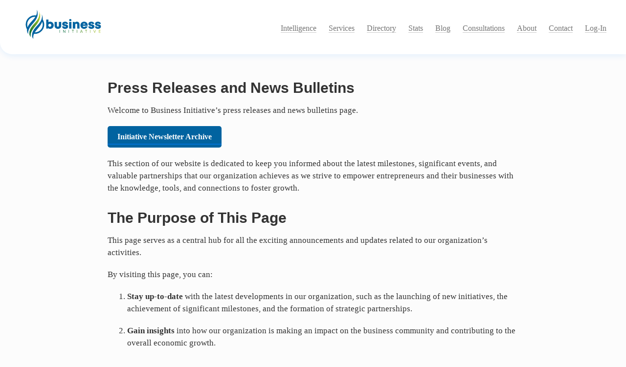

--- FILE ---
content_type: text/html; charset=utf-8
request_url: https://www.businessinitiative.org/press-releases/
body_size: 4945
content:
<!DOCTYPE html>
<html lang="en">
<head>
    
    <meta charset="utf-8">
    <meta http-equiv="X-UA-Compatible" content="IE=edge">
    <!-- Content Security Policy - Fully open for all embeds: JotForm, Stripe, Beehiiv, Senja, payment processing -->
    <meta http-equiv="Content-Security-Policy" content="default-src 'self'; script-src 'self' 'unsafe-inline' 'unsafe-eval' https://static.ads-twitter.com https://ads-twitter.com https://ads-api.twitter.com https://analytics.twitter.com https://www.googletagmanager.com https://www.google-analytics.com https://cdnjs.cloudflare.com https://cdn.jsdelivr.net https://maxcdn.bootstrapcdn.com https://fonts.googleapis.com https://ajax.googleapis.com https://widget.senja.io https://*.beehiiv.com https://*.jotform.com https://*.jotfor.ms https://platform.twitter.com https://static.cloudflareinsights.com https://assets.calendly.com https://*.stripe.com https://*.stripe.network; style-src 'self' 'unsafe-inline' https://fonts.googleapis.com https://maxcdn.bootstrapcdn.com https://*.jotfor.ms https://*.jotform.com; font-src 'self' https://fonts.gstatic.com https://maxcdn.bootstrapcdn.com https://*.jotfor.ms https://*.jotform.com data:; connect-src 'self' https://static.ads-twitter.com https://ads-twitter.com https://ads-api.twitter.com https://analytics.twitter.com https://*.supabase.co https://*.google-analytics.com https://www.googletagmanager.com https://*.jotform.com https://*.jotfor.ms https://*.stripe.com https://*.stripe.network https://*.senja.io https://t.co; img-src 'self' data: https://static.ads-twitter.com https://ads-twitter.com https://ads-api.twitter.com https://analytics.twitter.com https://*.google-analytics.com https://www.googletagmanager.com https://*.calendly.com https://*.jotfor.ms https://*.jotform.com https://*.stripe.com https://ui-avatars.com https://*.imagekit.io https://t.co; frame-src 'self' https://*.jotform.com https://challenges.cloudflare.com https://calendly.com https://*.beehiiv.com https://platform.twitter.com https://*.stripe.com https://*.stripe.network;">
    <title>Press Releases and News Bulletins</title>
    <link rel="dns-prefetch" href="//fonts.googleapis.com">
    <link rel="dns-prefetch" href="//fonts.gstatic.com">
    <link rel="dns-prefetch" href="//maxcdn.bootstrapcdn.com">
    <link rel="dns-prefetch" href="//cdnjs.cloudflare.com">
    <meta name="viewport" content="width=device-width, initial-scale=1">
    <meta name="description" content="This section of our website is dedicated to keep you informed about the latest milestones, significant events, and valuable partnerships that our organization achieves as we strive to empower entrepreneurs and their businesses with the knowledge, tools, and connections to foster growth.">
    <link rel="manifest" type="application/manifest+json; charset=utf-8" href="/manifest.json" />
    <meta name="robots" content="all">
    <meta name="author" content="Jack Nicholaisen">
    
    
    <link rel="canonical" href="https://www.businessinitiative.org/press-releases/">
    <link rel="alternate" type="application/rss+xml" title="RSS Feed for Business Initiative" href="/feed.xml" />

    <!-- Custom CSS -->
    <link rel="stylesheet" href="/css/pixyll.css?202601202001" type="text/css">

    <!-- Fonts -->
    
    <style type="text/css">@font-face {font-family:Merriweather;font-style:normal;font-weight:900;src:url(/cf-fonts/s/merriweather/5.0.11/latin-ext/900/normal.woff2);unicode-range:U+0100-02AF,U+0304,U+0308,U+0329,U+1E00-1E9F,U+1EF2-1EFF,U+2020,U+20A0-20AB,U+20AD-20CF,U+2113,U+2C60-2C7F,U+A720-A7FF;font-display:swap;}@font-face {font-family:Merriweather;font-style:normal;font-weight:900;src:url(/cf-fonts/s/merriweather/5.0.11/vietnamese/900/normal.woff2);unicode-range:U+0102-0103,U+0110-0111,U+0128-0129,U+0168-0169,U+01A0-01A1,U+01AF-01B0,U+0300-0301,U+0303-0304,U+0308-0309,U+0323,U+0329,U+1EA0-1EF9,U+20AB;font-display:swap;}@font-face {font-family:Merriweather;font-style:normal;font-weight:900;src:url(/cf-fonts/s/merriweather/5.0.11/cyrillic-ext/900/normal.woff2);unicode-range:U+0460-052F,U+1C80-1C88,U+20B4,U+2DE0-2DFF,U+A640-A69F,U+FE2E-FE2F;font-display:swap;}@font-face {font-family:Merriweather;font-style:normal;font-weight:900;src:url(/cf-fonts/s/merriweather/5.0.11/cyrillic/900/normal.woff2);unicode-range:U+0301,U+0400-045F,U+0490-0491,U+04B0-04B1,U+2116;font-display:swap;}@font-face {font-family:Merriweather;font-style:normal;font-weight:900;src:url(/cf-fonts/s/merriweather/5.0.11/latin/900/normal.woff2);unicode-range:U+0000-00FF,U+0131,U+0152-0153,U+02BB-02BC,U+02C6,U+02DA,U+02DC,U+0304,U+0308,U+0329,U+2000-206F,U+2074,U+20AC,U+2122,U+2191,U+2193,U+2212,U+2215,U+FEFF,U+FFFD;font-display:swap;}@font-face {font-family:Merriweather;font-style:italic;font-weight:900;src:url(/cf-fonts/s/merriweather/5.0.11/cyrillic-ext/900/italic.woff2);unicode-range:U+0460-052F,U+1C80-1C88,U+20B4,U+2DE0-2DFF,U+A640-A69F,U+FE2E-FE2F;font-display:swap;}@font-face {font-family:Merriweather;font-style:italic;font-weight:900;src:url(/cf-fonts/s/merriweather/5.0.11/cyrillic/900/italic.woff2);unicode-range:U+0301,U+0400-045F,U+0490-0491,U+04B0-04B1,U+2116;font-display:swap;}@font-face {font-family:Merriweather;font-style:italic;font-weight:900;src:url(/cf-fonts/s/merriweather/5.0.11/vietnamese/900/italic.woff2);unicode-range:U+0102-0103,U+0110-0111,U+0128-0129,U+0168-0169,U+01A0-01A1,U+01AF-01B0,U+0300-0301,U+0303-0304,U+0308-0309,U+0323,U+0329,U+1EA0-1EF9,U+20AB;font-display:swap;}@font-face {font-family:Merriweather;font-style:italic;font-weight:900;src:url(/cf-fonts/s/merriweather/5.0.11/latin-ext/900/italic.woff2);unicode-range:U+0100-02AF,U+0304,U+0308,U+0329,U+1E00-1E9F,U+1EF2-1EFF,U+2020,U+20A0-20AB,U+20AD-20CF,U+2113,U+2C60-2C7F,U+A720-A7FF;font-display:swap;}@font-face {font-family:Merriweather;font-style:italic;font-weight:900;src:url(/cf-fonts/s/merriweather/5.0.11/latin/900/italic.woff2);unicode-range:U+0000-00FF,U+0131,U+0152-0153,U+02BB-02BC,U+02C6,U+02DA,U+02DC,U+0304,U+0308,U+0329,U+2000-206F,U+2074,U+20AC,U+2122,U+2191,U+2193,U+2212,U+2215,U+FEFF,U+FFFD;font-display:swap;}@font-face {font-family:Merriweather;font-style:normal;font-weight:300;src:url(/cf-fonts/s/merriweather/5.0.11/cyrillic-ext/300/normal.woff2);unicode-range:U+0460-052F,U+1C80-1C88,U+20B4,U+2DE0-2DFF,U+A640-A69F,U+FE2E-FE2F;font-display:swap;}@font-face {font-family:Merriweather;font-style:normal;font-weight:300;src:url(/cf-fonts/s/merriweather/5.0.11/latin/300/normal.woff2);unicode-range:U+0000-00FF,U+0131,U+0152-0153,U+02BB-02BC,U+02C6,U+02DA,U+02DC,U+0304,U+0308,U+0329,U+2000-206F,U+2074,U+20AC,U+2122,U+2191,U+2193,U+2212,U+2215,U+FEFF,U+FFFD;font-display:swap;}@font-face {font-family:Merriweather;font-style:normal;font-weight:300;src:url(/cf-fonts/s/merriweather/5.0.11/cyrillic/300/normal.woff2);unicode-range:U+0301,U+0400-045F,U+0490-0491,U+04B0-04B1,U+2116;font-display:swap;}@font-face {font-family:Merriweather;font-style:normal;font-weight:300;src:url(/cf-fonts/s/merriweather/5.0.11/latin-ext/300/normal.woff2);unicode-range:U+0100-02AF,U+0304,U+0308,U+0329,U+1E00-1E9F,U+1EF2-1EFF,U+2020,U+20A0-20AB,U+20AD-20CF,U+2113,U+2C60-2C7F,U+A720-A7FF;font-display:swap;}@font-face {font-family:Merriweather;font-style:normal;font-weight:300;src:url(/cf-fonts/s/merriweather/5.0.11/vietnamese/300/normal.woff2);unicode-range:U+0102-0103,U+0110-0111,U+0128-0129,U+0168-0169,U+01A0-01A1,U+01AF-01B0,U+0300-0301,U+0303-0304,U+0308-0309,U+0323,U+0329,U+1EA0-1EF9,U+20AB;font-display:swap;}@font-face {font-family:Merriweather;font-style:italic;font-weight:300;src:url(/cf-fonts/s/merriweather/5.0.11/latin-ext/300/italic.woff2);unicode-range:U+0100-02AF,U+0304,U+0308,U+0329,U+1E00-1E9F,U+1EF2-1EFF,U+2020,U+20A0-20AB,U+20AD-20CF,U+2113,U+2C60-2C7F,U+A720-A7FF;font-display:swap;}@font-face {font-family:Merriweather;font-style:italic;font-weight:300;src:url(/cf-fonts/s/merriweather/5.0.11/vietnamese/300/italic.woff2);unicode-range:U+0102-0103,U+0110-0111,U+0128-0129,U+0168-0169,U+01A0-01A1,U+01AF-01B0,U+0300-0301,U+0303-0304,U+0308-0309,U+0323,U+0329,U+1EA0-1EF9,U+20AB;font-display:swap;}@font-face {font-family:Merriweather;font-style:italic;font-weight:300;src:url(/cf-fonts/s/merriweather/5.0.11/cyrillic-ext/300/italic.woff2);unicode-range:U+0460-052F,U+1C80-1C88,U+20B4,U+2DE0-2DFF,U+A640-A69F,U+FE2E-FE2F;font-display:swap;}@font-face {font-family:Merriweather;font-style:italic;font-weight:300;src:url(/cf-fonts/s/merriweather/5.0.11/cyrillic/300/italic.woff2);unicode-range:U+0301,U+0400-045F,U+0490-0491,U+04B0-04B1,U+2116;font-display:swap;}@font-face {font-family:Merriweather;font-style:italic;font-weight:300;src:url(/cf-fonts/s/merriweather/5.0.11/latin/300/italic.woff2);unicode-range:U+0000-00FF,U+0131,U+0152-0153,U+02BB-02BC,U+02C6,U+02DA,U+02DC,U+0304,U+0308,U+0329,U+2000-206F,U+2074,U+20AC,U+2122,U+2191,U+2193,U+2212,U+2215,U+FEFF,U+FFFD;font-display:swap;}</style>
    <style type="text/css">@font-face {font-family:Lato;font-style:normal;font-weight:900;src:url(/cf-fonts/s/lato/5.0.18/latin/900/normal.woff2);unicode-range:U+0000-00FF,U+0131,U+0152-0153,U+02BB-02BC,U+02C6,U+02DA,U+02DC,U+0304,U+0308,U+0329,U+2000-206F,U+2074,U+20AC,U+2122,U+2191,U+2193,U+2212,U+2215,U+FEFF,U+FFFD;font-display:swap;}@font-face {font-family:Lato;font-style:normal;font-weight:900;src:url(/cf-fonts/s/lato/5.0.18/latin-ext/900/normal.woff2);unicode-range:U+0100-02AF,U+0304,U+0308,U+0329,U+1E00-1E9F,U+1EF2-1EFF,U+2020,U+20A0-20AB,U+20AD-20CF,U+2113,U+2C60-2C7F,U+A720-A7FF;font-display:swap;}@font-face {font-family:Lato;font-style:normal;font-weight:300;src:url(/cf-fonts/s/lato/5.0.18/latin-ext/300/normal.woff2);unicode-range:U+0100-02AF,U+0304,U+0308,U+0329,U+1E00-1E9F,U+1EF2-1EFF,U+2020,U+20A0-20AB,U+20AD-20CF,U+2113,U+2C60-2C7F,U+A720-A7FF;font-display:swap;}@font-face {font-family:Lato;font-style:normal;font-weight:300;src:url(/cf-fonts/s/lato/5.0.18/latin/300/normal.woff2);unicode-range:U+0000-00FF,U+0131,U+0152-0153,U+02BB-02BC,U+02C6,U+02DA,U+02DC,U+0304,U+0308,U+0329,U+2000-206F,U+2074,U+20AC,U+2122,U+2191,U+2193,U+2212,U+2215,U+FEFF,U+FFFD;font-display:swap;}</style>
    
    
      <link href="//maxcdn.bootstrapcdn.com/font-awesome/latest/css/font-awesome.min.css" rel="stylesheet">
    

    <!-- MathJax -->
    

    <!-- Verifications -->
    
    

    <!-- Open Graph -->
    <!-- From: https://github.com/mmistakes/hpstr-jekyll-theme/blob/master/_includes/head.html -->
    <meta property="og:type" content="website">
    <meta property="og:title" content="Press Releases and News Bulletins">
    <meta property="og:description" content="This section of our website is dedicated to keep you informed about the latest milestones, significant events, and valuable partnerships that our organization achieves as we strive to empower entrepreneurs and their businesses with the knowledge, tools, and connections to foster growth.">
    <meta property="og:url" content="https://www.businessinitiative.org/press-releases/">
    <meta property="og:site_name" content="Business Initiative">
    <meta property="og:image" content="https://www.businessinitiative.org/images/business-initiative-full-logo-1080-566.png">

    <!-- Twitter Card -->
    <meta name="twitter:card" content="summary" />
    
        <meta name="twitter:site" content="@BisInitiative" />
        <meta name="twitter:creator" content="@BisInitiative" />
    
    <meta name="twitter:title" content="Press Releases and News Bulletins" />
    <meta name="twitter:description" content="This section of our website is dedicated to keep you informed about the latest milestones, significant events, and valuable partnerships that our organization achieves as we strive to empower entrepreneurs and their businesses with the knowledge, tools, and connections to foster growth." />
    <meta name="twitter:url" content="https://www.businessinitiative.org/press-releases/" />
    
    <meta name="twitter:image" content="https://www.businessinitiative.org/images/business-initiative-full-logo-twitter.png" />
    

    <!-- Icons -->
    <link rel="apple-touch-icon" sizes="57x57" href="/business%20initiative%20logo%202-57_x_57.png">
    <link rel="apple-touch-icon" sizes="60x60" href="/business%20initiative%20logo%202-60_x_60.png">
    <link rel="apple-touch-icon" sizes="72x72" href="/business%20initiative%20logo%202-72_x_72.png">
    <link rel="apple-touch-icon" sizes="76x76" href="/business%20initiative%20logo%202-76_x_76.png">
    <link rel="apple-touch-icon" sizes="114x114" href="/business%20initiative%20logo%202-114_x_114.png">
    <link rel="apple-touch-icon" sizes="120x120" href="/business%20initiative%20logo%202-120_x_120.png">
    <link rel="apple-touch-icon" sizes="144x144" href="/business%20initiative%20logo%202-144_x_144.png">
    <link rel="apple-touch-icon" sizes="152x152" href="/business%20initiative%20logo%202-152_x_152.png">
    <link rel="apple-touch-icon" sizes="180x180" href="/business%20initiative%20logo%202-180_x_180.png">
    
    <link rel="icon" type="image/png" sizes="16x16" href="/business%20initiative%20logo%201-16_x_16.png">
    <link rel="icon" type="image/png" sizes="32x32" href="/business%20initiative%20logo%201-32_x_32.png">
    <link rel="icon" type="image/png" sizes="96x96" href="/business%20initiative%20logo%201-96_x_96.png">
    <link rel="icon" type="image/png" sizes="160x160" href="/business%20initiative%20logo%201-160_x_160.png">
    <link rel="icon" type="image/png" sizes="192x192" href="/business%20initiative%20logo%201-192_x_192.png">

   <link rel="shortcut icon" href="/business%20initiative%20logo.ico">
    
    
    <script type="text/javascript">
       (function(i,s,o,g,r,a,m){i['GoogleAnalyticsObject']=r;i[r]=i[r]||function(){
       (i[r].q=i[r].q||[]).push(arguments)},i[r].l=1*new Date();a=s.createElement(o),
       m=s.getElementsByTagName(o)[0];a.async=1;a.src=g;m.parentNode.insertBefore(a,m)
       })(window,document,'script','//www.google-analytics.com/analytics.js','ga');
       ga('create', 'G-6K0Z2TB4FW', 'auto');
       ga('send', 'pageview');
    </script>
    

    <!-- Registered Agent Banner - Global Header Integration -->
    <link rel="stylesheet" href="/assets/css/registered-agent-banner.css?202601202001" type="text/css">
    <script src="/assets/js/registered-agent-banner.js?202601202001" defer></script>
    
    <!-- X conversion tracking base code -->
    <script>
    !function(e,t,n,s,u,a){e.twq||(s=e.twq=function(){s.exe?s.exe.apply(s,arguments):s.queue.push(arguments);
    },s.version='1.1',s.queue=[],u=t.createElement(n),u.async=!0,u.src='https://static.ads-twitter.com/uwt.js',
    a=t.getElementsByTagName(n)[0],a.parentNode.insertBefore(u,a))}(window,document,'script');
    twq('config','omv1b');
    </script>
    <!-- End X conversion tracking base code -->
</head>

<body class="site animated fade-in-down">
  
	

  <div class="site-wrap">
    <header id="site-header" class="site-header px2 px-responsive">
  <!-- Registered Agent Banner integrated into header -->
  <div id="ra-banner-container" class="ra-banner-container">
    <!-- Banner will be dynamically inserted here by JavaScript -->
  </div>
  
  <div class="mt2 wrap">
    <div class="measure site-navbar">
      <a href="/" class="site-title">
        <img src="/images/business-initiative-post-banner.webp" alt="Business Initiative" class="site-logo">
      </a>
      <nav class="site-nav">
        
    <a class="nav-active" href="/tools/">Intelligence</a>

    <a class="nav-active" href="/services/">Services</a>

    <a class="nav-active" href="/directory/">Directory</a>

    <a class="nav-active" href="/statistics/">Stats</a>

    <a class="nav-active" href="/blog/">Blog</a>

    <a class="nav-active" href="/consulting/">Consultations</a>

    <a class="nav-active" href="/about/">About</a>

    <a class="nav-active" href="/contact/">Contact</a>

    <a class="nav-active" href="https://client.businessinitiative.org/">Log-In</a>


      </nav>
      <div class="clearfix"></div>
      
    </div>
  </div>
</header>


    <div class="post p2 p-responsive wrap" role="main">
      <div class="measure">
        <div class="post">
  
  <header class="post-header">
    <h1 class="h2">Press Releases and News Bulletins</h1>
  </header>
  
  <article class="post-content">
  <p>Welcome to Business Initiative’s press releases and news bulletins page.</p>

<p><a href="https://newsletter.businessinitiative.org/" style="display: inline-block; padding: 10px 20px; font-size: 16px; color: white; background-color: #0063A0; text-align: center; border-radius: 5px;" onmouseover="this.style.textDecoration='none';" onmouseout="this.style.textDecoration='none';">Initiative Newsletter Archive</a></p>

<p>This section of our website is dedicated to keep you informed about the latest milestones, significant events, and valuable partnerships that our organization achieves as we strive to empower entrepreneurs and their businesses with the knowledge, tools, and connections to foster growth.</p>

<h2 id="the-purpose-of-this-page">The Purpose of This Page</h2>

<p>This page serves as a central hub for all the exciting announcements and updates related to our organization’s activities.</p>

<p>By visiting this page, you can:</p>

<ol>
  <li>
    <p><strong>Stay up-to-date</strong> with the latest developments in our organization, such as the launching of new initiatives, the achievement of significant milestones, and the formation of strategic partnerships.</p>
  </li>
  <li>
    <p><strong>Gain insights</strong> into how our organization is making an impact on the business community and contributing to the overall economic growth.</p>
  </li>
  <li>
    <p><strong>Connect with our team</strong> by getting to know the people behind our achievements and understanding their roles in driving success.</p>
  </li>
</ol>

<h2 id="milestones-and-significant-events">Milestones and Significant Events</h2>

<p>As an organization dedicated to fostering innovation and growth, we continually set ambitious targets to help us reach new heights.</p>

<p>This page will share news about the milestones we reach and the significant events that shape our journey.</p>

<p>Whether it’s breaking ground on a new project, celebrating the success of an ongoing initiative, or commemorating a special occasion, you can find all the details here.</p>

<h2 id="partnerships-and-collaborations">Partnerships and Collaborations</h2>

<p>At Business Initiative, we recognize the importance of partnerships and collaborations in achieving our goals.</p>

<p>By joining forces with like-minded organizations, we can create a more significant impact and drive meaningful change.</p>

<p>This page will feature announcements related to our partnerships, including the objectives of our collaborations, the expected outcomes, and the ways in which these partnerships contribute to our mission.</p>

<h2 id="stay-connected">Stay Connected</h2>

<p>We invite you to visit this page regularly to stay up-to-date with our progress and achievements.</p>

<p>If you have any questions or would like to learn more about our initiatives, please feel free to <a href="https://www.businessinitiative.org/contact/">contact us</a>.</p>

<p>We’re always eager to engage with our community and share our passion for empowering businesses and fostering innovation.</p>

<p><em>Note: The content of this page will be updated as new milestones, significant events, and partnerships occur within the organization.</em></p>

  </article>
</div>

      </div>
    </div>
  </div>

  <footer class="center">
  <div class="measure">
    <small>
     &#169; 2026 Business Initiative
    </small>
  </div>
  <div class="measure">
    <small>
      <a href="https://www.businessinitiative.org/contact/">Contact Us</a> | <a href="https://www.businessinitiative.org/press-releases/">Press Releases</a> | <a href="https://www.businessinitiative.org/whoweare/">Who We Are</a>
    </small>
  </div>
  <div class="measure">
    <small>
      <a href="https://www.businessinitiative.org/sitemap/">Sitemap</a> | <a href="https://www.businessinitiative.org/editorial-process/">Editorial Process</a> | <a href="https://www.businessinitiative.org/disclaimer/">Disclaimer</a>
    </small>
  </div>
  <div class="measure">
    <small>
      <a href="https://shop.businessinitiative.org/" target="_blank" rel="noopener noreferrer">Business Initiative Shop</a>
    </small>
  </div>
  <div class="measure">
    <small>
      <a href="https://newsletter.businessinitiative.org/subscribe">Subscribe to The Initiaitve Newsletter</a>
    </small>
  </div>
  <div class="measure">
    <small>
    <b>DISCLAIMER:</b> “Business Initiative” is for general educational purposes only. “Business Initiative” does not offer any legal or financial advice. Anyone considering starting a business should speak with a lawyer, business professional, financial advisor, and tax expert before making binding decisions regarding starting, operating, and growing your business. Use external resources independently of “Business Initiative.” It is the responsibility of every reader to seek legal and financial advice from legal and financial professionals.
    </small>
  </div>
  <figure>
    <center>
        <img src="/images/business-initiative-logo-no-background.webp" alt="business-initiative-logo" title="Business Initiative Logo" class="logo-center" style="width: 12%; height: 12%">
      </center>
  </figure>
  <div class="measure">
    <small>Cosecants Solutions LLC</small>
  </div>
</footer>

<script type="text/javascript">
    if ("serviceWorker" in navigator) {
      navigator.serviceWorker.register("/sw.js")
    }
</script>

<script defer src="https://static.cloudflareinsights.com/beacon.min.js/vcd15cbe7772f49c399c6a5babf22c1241717689176015" integrity="sha512-ZpsOmlRQV6y907TI0dKBHq9Md29nnaEIPlkf84rnaERnq6zvWvPUqr2ft8M1aS28oN72PdrCzSjY4U6VaAw1EQ==" data-cf-beacon='{"version":"2024.11.0","token":"483625498c0342e7b2304854542fd4be","r":1,"server_timing":{"name":{"cfCacheStatus":true,"cfEdge":true,"cfExtPri":true,"cfL4":true,"cfOrigin":true,"cfSpeedBrain":true},"location_startswith":null}}' crossorigin="anonymous"></script>
</body>
</html>


--- FILE ---
content_type: text/css; charset=utf-8
request_url: https://www.businessinitiative.org/assets/css/registered-agent-banner.css?202601202001
body_size: 578
content:
/* Registered Agent Promotional Banner Styles - Header Integration */
.ra-banner-container {
  width: 100%;
  overflow: hidden;
  transition: max-height 0.4s cubic-bezier(0.4, 0, 0.2, 1);
}

.ra-banner-container.hidden {
  max-height: 0;
}

.ra-banner-container.visible {
  max-height: 100px; /* Adjust based on your banner height */
}

.ra-banner {
  background: linear-gradient(135deg, #0063A0 0%, #004070 100%);
  color: white;
  padding: 12px 20px;
  box-shadow: 0 2px 10px rgba(0, 0, 0, 0.15);
  font-family: 'Lato', sans-serif;
  border-bottom: 3px solid #629E2D;
  border-radius: 19px;
  transform: translateY(-100%);
  transition: transform 0.4s cubic-bezier(0.4, 0, 0.2, 1);
}

.ra-banner.show {
  transform: translateY(0);
}

.ra-banner-content {
  max-width: 1200px;
  margin: 0 auto;
  display: flex;
  align-items: center;
  justify-content: space-between;
  gap: 20px;
}

.ra-banner-text {
  flex: 1;
  display: flex;
  align-items: center;
  gap: 15px;
}

.ra-banner-icon {
  flex-shrink: 0;
  width: 24px;
  height: 24px;
  background: #629E2D;
  border-radius: 50%;
  display: flex;
  align-items: center;
  justify-content: center;
  font-size: 14px;
  font-weight: bold;
  color: white;
}

.ra-banner-message {
  font-size: 16px;
  line-height: 1.4;
  font-weight: 400;
}

.ra-banner-message strong {
  font-weight: 600;
  color: #629E2D;
}

.ra-banner-actions {
  display: flex;
  align-items: center;
  gap: 15px;
  flex-shrink: 0;
}

.ra-banner-cta {
  background: #629E2D;
  color: white;
  text-decoration: none;
  padding: 8px 16px;
  border-radius: 6px;
  font-weight: 600;
  font-size: 14px;
  text-transform: uppercase;
  letter-spacing: 0.5px;
  transition: all 0.3s ease;
  border: 2px solid transparent;
  white-space: nowrap;
}

.ra-banner-cta:hover {
  background: #527a24;
  color: white;
  transform: translateY(-1px);
  box-shadow: 0 4px 8px rgba(98, 158, 45, 0.4);
  text-decoration: none;
}

.ra-banner-close {
  background: none;
  border: none;
  color: white;
  font-size: 18px;
  cursor: pointer;
  padding: 4px;
  border-radius: 4px;
  transition: all 0.2s ease;
  display: flex;
  align-items: center;
  justify-content: center;
  width: 28px;
  height: 28px;
  flex-shrink: 0;
}

.ra-banner-close:hover {
  background: rgba(255, 255, 255, 0.1);
  color: #629E2D;
}

.ra-banner-close:focus {
  outline: 2px solid #629E2D;
  outline-offset: 2px;
}

/* Mobile responsive styles */
@media (max-width: 768px) {
  .ra-banner {
    padding: 10px 15px;
  }
  
  .ra-banner-content {
    flex-direction: column;
    gap: 10px;
    text-align: center;
  }
  
  .ra-banner-text {
    flex-direction: column;
    gap: 8px;
  }
  
  .ra-banner-message {
    font-size: 15px;
  }
  
  .ra-banner-actions {
    width: 100%;
    justify-content: center;
  }
  
  .ra-banner-cta {
    padding: 6px 12px;
    font-size: 13px;
  }
  
  .ra-banner-container.visible {
    max-height: 140px; /* Increased for mobile stacked layout */
  }
}

@media (max-width: 480px) {
  .ra-banner {
    padding: 8px 12px;
  }
  
  .ra-banner-message {
    font-size: 14px;
  }
  
  .ra-banner-cta {
    padding: 5px 10px;
    font-size: 12px;
  }
  
  .ra-banner-container.visible {
    max-height: 150px; /* Further increased for smaller screens */
  }
}

/* Animation for banner entrance */
@keyframes ra-banner-slide-down {
  from {
    transform: translateY(-100%);
  }
  to {
    transform: translateY(0);
  }
}

.ra-banner.animate-in {
  animation: ra-banner-slide-down 0.4s cubic-bezier(0.4, 0, 0.2, 1) forwards;
}

/* Focus styles for accessibility */
.ra-banner:focus-within {
  outline: 2px solid #629E2D;
  outline-offset: 2px;
}

/* High contrast mode support */
@media (prefers-contrast: high) {
  .ra-banner {
    border-bottom: 3px solid #ffffff;
  }
  
  .ra-banner-cta {
    border: 2px solid #ffffff;
  }
}

/* Reduced motion support */
@media (prefers-reduced-motion: reduce) {
  .ra-banner,
  .ra-banner-cta,
  .ra-banner-close,
  .ra-banner-container {
    transition: none;
  }
  
  .ra-banner.animate-in {
    animation: none;
  }
} 